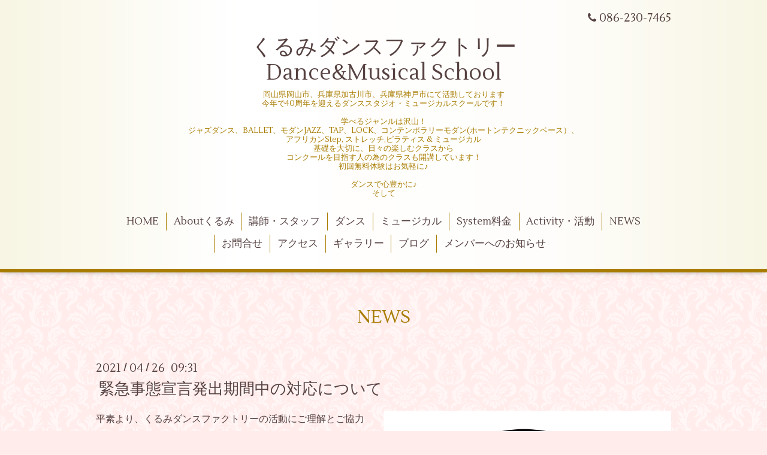

--- FILE ---
content_type: text/html; charset=utf-8
request_url: https://kurumidance.com/info/2021-04
body_size: 5817
content:
<!DOCTYPE html>
<html lang="ja">
<head>
  <!-- Aroma: ver.202303270000 -->
  <meta charset="utf-8">
  <title>NEWS &gt; 2021-04 - くるみダンスファクトリー
Dance&amp;Musical School</title>
  <meta name="viewport" content="width=device-width,initial-scale=1,user-scalable=no">
  <meta name="description" content="NEWS &gt; 2021-04 | 岡山県岡山市、兵庫県加古川市、兵庫県神戸市にて活動しております
今年で40周年を迎えるダンススタジオ・ミュージカルスクールです！

学べるジャンルは沢山！
ジャズダンス、BALLET、モダンJAZZ、TAP、LOCK、コンテンポラリーモダン(ホートンテクニックベース）、
アフリカンStep, ストレッチ,ピラティス &amp; ミュージカル
基礎を大切に、日々の楽しむクラスから
コンクールを目指す人の為のクラスも開講しています！
初回無料体験はお気軽に♪

ダンスで心豊かに♪
そして">
  <meta name="keywords" content="くるみダンスファクトリー,岡山,加古川,神戸,ダンス、バレエ、ミュージカル、子供ミュージカル、ジャズダンス、コンテンポラリーダンス、ＴＡＰ、ストレッチ、ピラティス、ボディコンディショニング、アフリカン">
  <meta property="og:title" content="くるみダンスファクトリー
Dance&amp;Musical School">
  <meta property="og:image" content="https://cdn.goope.jp/42823/190826171226ycy2.jpg">
  <meta property="og:site_name" content="くるみダンスファクトリー
Dance&amp;Musical School">
  <link rel="shortcut icon" href="//cdn.goope.jp/42823/231030104853-653f0b8566b13.ico" />
  <link rel="alternate" type="application/rss+xml" title="くるみダンスファクトリー
Dance&amp;Musical School / RSS" href="/feed.rss">
  <link rel="stylesheet" href="//fonts.googleapis.com/css?family=Lustria">
  <link rel="stylesheet" href="/style.css?908143-1736407895">
  <link rel="stylesheet" href="/css/font-awesome/css/font-awesome.min.css">
  <link rel="stylesheet" href="/assets/slick/slick.css">
  <link rel="stylesheet" href="/css/theme_aroma/colorbox.css">
  <script src="/assets/jquery/jquery-3.5.1.min.js"></script>
  <script src="/assets/clipsquareimage/jquery.clipsquareimage.js"></script>
</head>
<body id="info">

  <div class="totop">
    <i class="button fa fa-angle-up"></i>
  </div>

  <div id="container">

    <!-- #header -->
    <div id="header" class="cd-header">
      <div class="inner">

      <div class="element shop_tel" data-shoptel="086-230-7465">
        <div>
          <i class="fa fa-phone"></i>&nbsp;086-230-7465
        </div>
      </div>

      <h1 class="element logo">
        <a class="shop_sitename" href="https://kurumidance.com">くるみダンスファクトリー<br />
Dance&Musical School</a>
      </h1>

      <div class="element site_description">
        <span>岡山県岡山市、兵庫県加古川市、兵庫県神戸市にて活動しております<br />
今年で40周年を迎えるダンススタジオ・ミュージカルスクールです！<br />
<br />
学べるジャンルは沢山！<br />
ジャズダンス、BALLET、モダンJAZZ、TAP、LOCK、コンテンポラリーモダン(ホートンテクニックベース）、<br />
アフリカンStep, ストレッチ,ピラティス & ミュージカル<br />
基礎を大切に、日々の楽しむクラスから<br />
コンクールを目指す人の為のクラスも開講しています！<br />
初回無料体験はお気軽に♪<br />
<br />
ダンスで心豊かに♪<br />
そして</span>
      </div>

      <div class="element navi pc">
        <ul class="navi_list">
          
          <li class="navi_top">
            <a href="/" >HOME</a>
          </li>
          
          <li class="navi_free free_102891">
            <a href="/free/aboutkurumi" >Aboutくるみ</a>
          </li>
          
          <li class="navi_staff">
            <a href="/staff" >講師・スタッフ</a>
          </li>
          
          <li class="navi_free free_102888">
            <a href="/free/aboutdance" >ダンス</a>
          </li>
          
          <li class="navi_free free_102889">
            <a href="/free/aboutmusical" >ミュージカル</a>
          </li>
          
          <li class="navi_free free_102895">
            <a href="/free/system" >System料金</a>
          </li>
          
          <li class="navi_free free_109337">
            <a href="/free/activity" >Activity・活動</a>
          </li>
          
          <li class="navi_info active">
            <a href="/info" >NEWS</a><ul class="sub_navi">
<li><a href='/info/2025-10'>2025-10（1）</a></li>
<li><a href='/info/2025-09'>2025-09（5）</a></li>
<li><a href='/info/2025-08'>2025-08（2）</a></li>
<li><a href='/info/2025-05'>2025-05（1）</a></li>
<li><a href='/info/2025-02'>2025-02（3）</a></li>
<li><a href='/info/2025-01'>2025-01（2）</a></li>
<li><a href='/info/2024-12'>2024-12（1）</a></li>
<li><a href='/info/2024-08'>2024-08（3）</a></li>
<li><a href='/info/2024-05'>2024-05（2）</a></li>
<li><a href='/info/2024-02'>2024-02（5）</a></li>
<li><a href='/info/2024-01'>2024-01（3）</a></li>
<li><a href='/info/2023-12'>2023-12（2）</a></li>
<li><a href='/info/2023-11'>2023-11（2）</a></li>
<li><a href='/info/2023-10'>2023-10（5）</a></li>
<li><a href='/info/2023-09'>2023-09（1）</a></li>
<li><a href='/info/2023-08'>2023-08（2）</a></li>
<li><a href='/info/2023-07'>2023-07（2）</a></li>
<li><a href='/info/2023-06'>2023-06（1）</a></li>
<li><a href='/info/2023-05'>2023-05（1）</a></li>
<li><a href='/info/2023-04'>2023-04（1）</a></li>
<li><a href='/info/2023-03'>2023-03（3）</a></li>
<li><a href='/info/2023-02'>2023-02（1）</a></li>
<li><a href='/info/2023-01'>2023-01（1）</a></li>
<li><a href='/info/2022-12'>2022-12（4）</a></li>
<li><a href='/info/2022-11'>2022-11（1）</a></li>
<li><a href='/info/2022-10'>2022-10（4）</a></li>
<li><a href='/info/2022-09'>2022-09（2）</a></li>
<li><a href='/info/2022-08'>2022-08（1）</a></li>
<li><a href='/info/2022-07'>2022-07（1）</a></li>
<li><a href='/info/2022-06'>2022-06（3）</a></li>
<li><a href='/info/2022-05'>2022-05（2）</a></li>
<li><a href='/info/2022-04'>2022-04（1）</a></li>
<li><a href='/info/2022-03'>2022-03（3）</a></li>
<li><a href='/info/2022-02'>2022-02（1）</a></li>
<li><a href='/info/2022-01'>2022-01（1）</a></li>
<li><a href='/info/2021-11'>2021-11（2）</a></li>
<li><a href='/info/2021-09'>2021-09（3）</a></li>
<li><a href='/info/2021-08'>2021-08（2）</a></li>
<li><a href='/info/2021-06'>2021-06（1）</a></li>
<li><a href='/info/2021-05'>2021-05（5）</a></li>
<li><a href='/info/2021-04' class='active'>2021-04（3）</a></li>
<li><a href='/info/2021-03'>2021-03（8）</a></li>
<li><a href='/info/2021-02'>2021-02（8）</a></li>
<li><a href='/info/2021-01'>2021-01（5）</a></li>
<li><a href='/info/2020-12'>2020-12（4）</a></li>
<li><a href='/info/2020-11'>2020-11（2）</a></li>
<li><a href='/info/2020-10'>2020-10（8）</a></li>
<li><a href='/info/2020-09'>2020-09（2）</a></li>
<li><a href='/info/2020-08'>2020-08（3）</a></li>
<li><a href='/info/2020-07'>2020-07（1）</a></li>
<li><a href='/info/2020-06'>2020-06（2）</a></li>
<li><a href='/info/2020-05'>2020-05（1）</a></li>
<li><a href='/info/2020-04'>2020-04（3）</a></li>
<li><a href='/info/2020-03'>2020-03（1）</a></li>
<li><a href='/info/2019-12'>2019-12（1）</a></li>
<li><a href='/info/2019-11'>2019-11（1）</a></li>
<li><a href='/info/2019-10'>2019-10（1）</a></li>
<li><a href='/info/2019-07'>2019-07（3）</a></li>
<li><a href='/info/2019-04'>2019-04（2）</a></li>
<li><a href='/info/2019-02'>2019-02（1）</a></li>
<li><a href='/info/2018-12'>2018-12（1）</a></li>
<li><a href='/info/2018-09'>2018-09（1）</a></li>
<li><a href='/info/2018-07'>2018-07（1）</a></li>
<li><a href='/info/2018-06'>2018-06（1）</a></li>
<li><a href='/info/2018-04'>2018-04（1）</a></li>
<li><a href='/info/2018-03'>2018-03（1）</a></li>
<li><a href='/info/2018-02'>2018-02（2）</a></li>
<li><a href='/info/2017-12'>2017-12（4）</a></li>
<li><a href='/info/2017-08'>2017-08（2）</a></li>
<li><a href='/info/2017-07'>2017-07（1）</a></li>
<li><a href='/info/2017-06'>2017-06（2）</a></li>
<li><a href='/info/2016-10'>2016-10（2）</a></li>
</ul>

          </li>
          
          <li class="navi_contact">
            <a href="/contact" >お問合せ</a>
          </li>
          
          <li class="navi_free free_102818">
            <a href="/free/access" >アクセス</a>
          </li>
          
          <li class="navi_photo">
            <a href="/photo" >ギャラリー</a>
          </li>
          
          <li class="navi_links links_23631">
            <a href="http://kurumidance.blog84.fc2.com/" >ブログ</a>
          </li>
          
          <li class="navi_free free_150441">
            <a href="/free/memberonly" >メンバーへのお知らせ</a>
          </li>
          
        </ul>
      </div>
      <!-- /#navi -->

      </div>
      <!-- /.inner -->

      <div class="navi mobile"></div>

      <div id="button_navi">
        <div class="navi_trigger cd-primary-nav-trigger">
          <i class="fa fa-navicon"></i>
        </div>
      </div>

    </div>
    <!-- /#header -->

    <div id="content">

<!-- CONTENT ----------------------------------------------------------------------- -->






<!----------------------------------------------
ページ：インフォメーション
---------------------------------------------->
<div class="inner">

  <h2 class="page_title">
    <span>NEWS</span>
  </h2>

  <!-- .autopagerize_page_element -->
  <div class="autopagerize_page_element">

    
    <!-- .article -->
    <div class="article">

      <div class="date">
        2021<span> / </span>04<span> / </span>26&nbsp;&nbsp;09:31
      </div>

      <div class="body">
        <h3 class="article_title">
          <a href="/info/3891324">緊急事態宣言発出期間中の対応について</a>
        </h3>

        <div class="photo">
          <img src='//cdn.goope.jp/42823/210426095054-60860e6e6763b.jpg' alt='緊急事態宣言発出期間中の対応について'/>
        </div>

        <div class="textfield">
          <p><span style="font-size: 12pt;">平素より、くるみダンスファクトリーの活動にご理解とご協力を頂き誠にありがとうごさいます。</span></p>
<p><span style="font-size: 12pt;">緊急事態宣言発出期間中においての、スタジオの動きをお伝えさせて頂きます。</span></p>
<p><span style="font-size: 12pt;">＜岡山スタジオ＞</span></p>
<p><span style="font-size: 12pt;">通常通りクラス開講</span></p>
<p><span style="font-size: 12pt;">&rarr;但し、</span></p>
<p><span style="font-size: 12pt;">水曜日LOCKクラス、</span></p>
<p><span style="font-size: 12pt;">土曜日ジュニアJAZZ、バレエⅡ、シアターJAZZクラスは休講。</span></p>
<p><span style="font-size: 12pt;">休講クラスは後日振替を取らせて頂きます。</span></p>
<p>&nbsp;</p>
<p><span style="font-size: 12pt;">＜加古川スタジオ＞＜神戸スタジオ＞</span></p>
<p><span style="font-size: 12pt;">４月26日(月)～5月11日(火)まで全クラス、リハーサル、ワークショップ休講。</span></p>
<p><span style="font-size: 16px;">休講クラスは後日振替を取らせて頂きます。</span></p>
<p><span style="font-size: 16px;">以上です。</span></p>
<p>&nbsp;</p>
<p><span style="font-size: 16px;">人の流れを止めるという政府の方針に従い、</span></p>
<p><span style="font-size: 16px;">講師陣の移動も抑えて、出来るだけ早い収束を迎えられるよう、</span></p>
<p><span style="font-size: 16px;">スタジオとして出来うる事を取り組みたいと思います。</span></p>
<p><span style="font-size: 16px;">なお、スタジオではこの期間に関わらず、</span></p>
<p><span style="font-size: 16px;">手指消毒、ソーシャルディスタンス、食事の取り方、換気、休憩など、</span></p>
<p><span style="font-size: 16px;">より一層気を付けて参ります。</span></p>
<p>&nbsp;</p>
<p><span style="font-size: 16px;">まだまだ落ち着かない日々ではありますが、皆様、どうかお気をつけて、</span></p>
<p><span style="font-size: 16px;">そして、出来るだけ心穏やかにお過ごし下さいませ。</span></p>
<p>&nbsp;</p>
<p><span style="font-size: 16px;">休講など、ご迷惑をお掛け致しますが、どうかご理解とご理解とご協力を頂けますよう</span></p>
<p><span style="font-size: 16px;">宜しくお願い申し上げます。</span></p>
<p>&nbsp;</p>
<p><span style="font-size: 16px;">くるみダンスファクトリー</span></p>
        </div>
      </div>

    </div>
    <!-- /.article -->
    
    <!-- .article -->
    <div class="article">

      <div class="date">
        2021<span> / </span>04<span> / </span>14&nbsp;&nbsp;10:15
      </div>

      <div class="body">
        <h3 class="article_title">
          <a href="/info/3869955">５月のアフリカンステップWS開講日程が決定しました！</a>
        </h3>

        <div class="photo">
          <img src='//cdn.goope.jp/42823/210414103836-6076479c59495.jpg' alt='５月のアフリカンステップWS開講日程が決定しました！'/>
        </div>

        <div class="textfield">
          <p style="text-align: center;"><span style="font-size: 12pt;">新学期が始まって数日経ちますが、まだまだ慣れずに過ごしていませんか？</span></p>
<p style="text-align: center;"><span style="font-size: 16px;">そんな時は、気分もすっきり！思いっきり踊ってみましょう(^^)/♬</span></p>
<p>&nbsp;</p>
<p><strong><span style="font-size: 16px;">アフリカンステップWS</span></strong></p>
<p><span style="font-size: 16px;">日時：５月２０日（木）18:00～19:00</span></p>
<p><span style="font-size: 16px;">対象：小学生～１００歳まで元気に踊れます😀✨</span></p>
<p><span style="font-size: 16px;">受講料：￥2000</span></p>
<p><span style="font-size: 16px;">場所：くるみダンスファクトリー岡山スタジオ</span></p>
<p><span style="font-size: 12pt;"><a href="https://kurumidance.com/contact">申込はこちらをクリック♪♬</a></span></p>
<p>感染対策をばっちりしてお待ちしております(^^)/</p>
<p><span style="font-size: 16px;"><a href="https://cdn.goope.jp/42823/210414103416-607646989d5e6.jpg" target="_blank"><img src="https://cdn.goope.jp/42823/210414103416-607646989d5e6_l.jpg" alt="61274.jpg" /></a></span></p>
        </div>
      </div>

    </div>
    <!-- /.article -->
    
    <!-- .article -->
    <div class="article">

      <div class="date">
        2021<span> / </span>04<span> / </span>05&nbsp;&nbsp;15:57
      </div>

      <div class="body">
        <h3 class="article_title">
          <a href="/info/3856009">コンテンポラリーモダンWS開講！</a>
        </h3>

        <div class="photo">
          <img src='//cdn.goope.jp/42823/210409153500-606ff594e950b.jpg' alt='コンテンポラリーモダンWS開講！'/>
        </div>

        <div class="textfield">
          <p><span style="font-size: 12pt;">今年のゴールデンウィークは、ケイコ・デイビス氏によるワークショップウィークリー！！</span></p>
<p><span style="font-size: 16px;">岡山校・加古川校・神戸校の全校にて開催します！</span></p>
<p><span style="font-size: 16px;">この機会に、ぜひお申込ください♬</span></p>
<p><span style="font-size: 16px;">詳細は、各校チラシをご覧ください。</span></p>
<p><span style="color: #ff00ff;"><strong><span style="font-size: 16px;">岡山校&darr;&darr;&darr;</span></strong></span></p>
<p><a href="https://cdn.goope.jp/42823/210409152945-606ff45969f4b.jpg" target="_blank"><img src="https://cdn.goope.jp/42823/210409152945-606ff45969f4b_l.jpg" alt="コンテモダンＷＳ4-5月-1.jpg" /></a></p>
<p><span style="color: #ff00ff;"><strong><span style="font-size: 16px;">神戸校&darr;&darr;&darr;</span></strong></span></p>
<p><span style="font-size: 16px;"><a href="https://cdn.goope.jp/42823/210405160754-606ab74a4a241.jpg" target="_blank"><img src="https://cdn.goope.jp/42823/210405160754-606ab74a4a241_l.jpg" alt="IMG-6829.JPG" /></a></span></p>
<p><span style="color: #ff00ff;"><strong><span style="font-size: 16px;">加古川校&darr;&darr;&darr;</span></strong></span></p>
<p><a href="https://cdn.goope.jp/42823/210409153500-606ff594e950b.jpg" target="_blank"><img src="https://cdn.goope.jp/42823/210409153500-606ff594e950b_l.jpg" alt="コンテンポラリーモダンWS開講！" /></a>&nbsp;</p>
<p><span style="font-size: 12pt;">今回、初めての方も大歓迎です！</span></p>
<p><span style="font-size: 16px;">お申込は<a href="https://kurumidance.com/contact">こちらをクリック</a></span></p>
        </div>
      </div>

    </div>
    <!-- /.article -->
    

  </div>
  <!-- /.autopagerize_page_element -->

</div>
<!-- /.inner -->




























<!-- CONTENT ----------------------------------------------------------------------- -->

    </div>
    <!-- /#content -->


    
    <div class="autopagerize_insert_before"></div>

    <div class="pager">
      <div class="inner">
        <div>
           <a href="/info/2021-04" class='chk'>1</a>
        </div>
      </div>
    </div>
    


    <div class="gadgets">
      <div class="inner">
      </div>
    </div>

    <div class="sidebar">
      <div class="inner">

        <div class="block today_area">
          <h3>Schedule</h3>
          <dl>
            <dt class="today_title">
              2025.12.22 Monday
            </dt>
            
          </dl>
        </div>

        <div class="block counter_area">
          <h3>Counter</h3>
          <div>Today: <span class="num">105</span></div>
          <div>Yesterday: <span class="num">194</span></div>
          <div>Total: <span class="num">749119</span></div>
        </div>

        <div class="block qr_area">
          <h3>Mobile</h3>
          <img src="//r.goope.jp/qr/kurumidance"width="100" height="100" />
        </div>

      </div>
    </div>

    <div class="social">
      <div class="inner"><div id="navi_parts">
<div class="navi_parts_detail">
<iframe src="https://www.facebook.com/plugins/page.php?href=https%3A%2F%2Fwww.facebook.com%2Fkurumi.dance&tabs=timeline&width=0&height=0&small_header=false&adapt_container_width=true&hide_cover=false&show_facepile=true&appId" width="0" height="0" style="border:none;overflow:hidden" scrolling="no" frameborder="0" allowTransparency="true" allow="encrypted-media"></iframe>
</div>
<div class="navi_parts_detail">
<a href="http://kurumidance.blog84.fc2.com/" target="_blank"><img src="//cdn.goope.jp/42823/200916135353-5f619a61376a5.png" alt="" /></a>
</div>
<div class="navi_parts_detail">
<a href="https://lin.ee/Sie7Z2I"><img src="https://scdn.line-apps.com/n/line_add_friends/btn/ja.png" alt="友だち追加" height="80" border="0"></a>
</div>
</div>
<div id="social_widgets">
<div id="widget_twitter_follow" class="social_widget">
<div style="text-align:left;padding-bottom:10px;">
<a href="https://twitter.com/kurumidance1" class="twitter-follow-button" data-show-count="false" data-lang="ja">Follow @kurumidance1</a>
<script>!function(d,s,id){var js,fjs=d.getElementsByTagName(s)[0];if(!d.getElementById(id)){js=d.createElement(s);js.id=id;js.src="//platform.twitter.com/widgets.js";fjs.parentNode.insertBefore(js,fjs);}}(document,"script","twitter-wjs");</script>
</div>
</div>
<div id="widget_twitter_tweet" class="social_widget">
<div style="text-align:left;padding-bottom:10px;">
<a href="https://twitter.com/share" class="twitter-share-button" data-url="https://kurumidance.com" data-text="くるみダンスファクトリー
Dance&amp;amp;Musical School" data-lang="ja">Tweet</a>
<script>!function(d,s,id){var js,fjs=d.getElementsByTagName(s)[0];if(!d.getElementById(id)){js=d.createElement(s);js.id=id;js.src="https://platform.twitter.com/widgets.js";fjs.parentNode.insertBefore(js,fjs);}}(document,"script","twitter-wjs");</script>
</div>
</div>
<div  id="widget_facebook_like" class="social_widget">
<div style="text-align:left;padding-bottom:10px;">
<iframe src="//www.facebook.com/plugins/like.php?href=https%3A%2F%2Fkurumidance.com&amp;width&amp;layout=button_count&amp;action=like&amp;show_faces=false&amp;share=true&amp;height=21&amp;appId=837439917751931" scrolling="no" frameborder="0" style="border:none; overflow:hidden; height:21px;" allowTransparency="true"></iframe>
</div>
</div>
<div id="widget_facebook_follow" class="social_widget social_widget_facebook_likebox">
<div style="text-align:left;padding-bottom:10px;">
  <iframe src="https://www.facebook.com/plugins/page.php?href=https%3A%2F%2Fwww.facebook.com%2F413341588759020&tabs&width=340&height=70&small_header=true&adapt_container_width=true&hide_cover=true&show_facepile=false&appId" width="340" height="70" style="border:none;overflow:hidden;width:100%;" scrolling="no" frameborder="0" allowTransparency="true"></iframe>
</div>
</div>

</div>
</div>
    </div>

    <div id="footer">
        <div class="inner">

          <div class="shop_name">
            <a href="https://kurumidance.com">くるみダンスファクトリー</a>
          </div>

          <div class="footer_social_wrap">
            
            <a href="https://twitter.com/kurumidance1" target="_blank">
              <span class="icon-twitter"></span>
            </a>
            
            
            <a href="https://www.facebook.com/413341588759020" target="_blank">
              <span class="icon-facebook"></span>
            </a>
            

            
            <a href="https://www.instagram.com/kurumi_dance_factory/" target="_blank">
              <span class="icon-instagram"></span>
            </a>
            
          </div>

          

          <div class="copyright">
            &copy;2025 <a href="https://kurumidance.com">くるみダンスファクトリー</a>. All Rights Reserved.
          </div>

          <div>
            <div class="powered">
              Powered by <a class="link_color_02" href="https://goope.jp/">グーペ</a> /
              <a class="link_color_02" href="https://admin.goope.jp/">Admin</a>
            </div>

            <div class="shop_rss">
              <span>/ </span><a href="/feed.rss">RSS</a>
            </div>
          </div>

        </div>
    </div>

  </div>
  <!-- /#container -->

  <script src="/assets/colorbox/jquery.colorbox-1.6.4.min.js"></script>
  <script src="/js/tooltip.js"></script>
  <script src="/assets/slick/slick.js"></script>
  <script src="/assets/lineup/jquery-lineup.min.js"></script>
  <script src="/assets/tile/tile.js"></script>
  <script src="/js/theme_aroma/init.js"></script>
</body>
</html>
